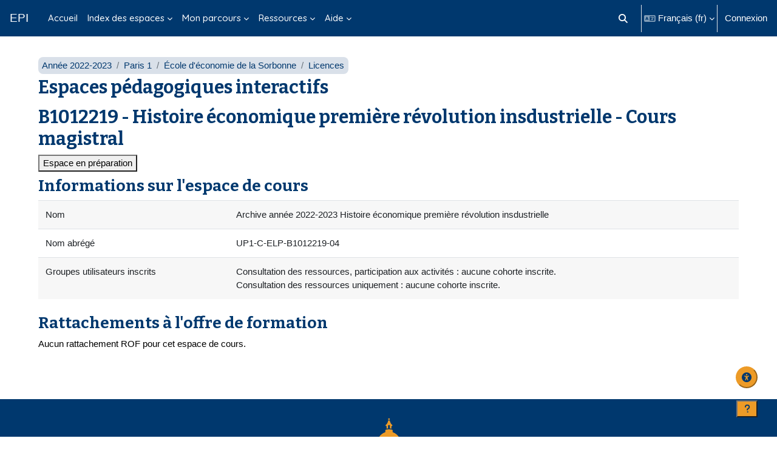

--- FILE ---
content_type: text/html; charset=utf-8
request_url: https://cours.univ-paris1.fr/blocks/lightsynopsis/viewreport.php?id=32027
body_size: 34937
content:
<!DOCTYPE html>

<html  dir="ltr" lang="fr" xml:lang="fr">
<head>
    <title>B1012219 - Histoire économique première révolution insdustrielle - Cours magistral | EPI</title>
    <link rel="shortcut icon" href="https://cours.univ-paris1.fr/pluginfile.php/1/theme_boost_union/favicon/64x64/1765968472/favicon.png" />
    <style type="text/css">.admin_settingspage_tabs_with_tertiary .dropdown-toggle { font-size: 1.875rem !important; }
h2:has(+ .admin_settingspage_tabs_with_tertiary) { display: none; }</style><meta http-equiv="Content-Type" content="text/html; charset=utf-8" />
<meta name="keywords" content="moodle, B1012219 - Histoire économique première révolution insdustrielle - Cours magistral | EPI" />
<link rel="stylesheet" type="text/css" href="https://cours.univ-paris1.fr/theme/yui_combo.php?rollup/3.18.1/yui-moodlesimple-min.css" /><script id="firstthemesheet" type="text/css">/** Required in order to fix style inclusion problems in IE with YUI **/</script><link rel="stylesheet" type="text/css" href="https://cours.univ-paris1.fr/theme/styles.php/boost_union/1765968472_1752072070/all" />
<link rel="stylesheet" type="text/css" href="https://cours.univ-paris1.fr/blocks/lightsynopsis/styles.css" />
<link rel="stylesheet" type="text/css" href="https://cours.univ-paris1.fr/local/accessibility/styles.css" />
<link rel="stylesheet" type="text/css" href="https://cours.univ-paris1.fr/local/accessibility/styles.php" />
<link rel="stylesheet" type="text/css" href="https://cours.univ-paris1.fr/course/format/onetopic/styles.php" />
<script>
//<![CDATA[
var M = {}; M.yui = {};
M.pageloadstarttime = new Date();
M.cfg = {"wwwroot":"https:\/\/cours.univ-paris1.fr","apibase":"https:\/\/cours.univ-paris1.fr\/r.php\/api","homeurl":{},"sesskey":"auvxPUrogs","sessiontimeout":"7200","sessiontimeoutwarning":1200,"themerev":"1765968472","slasharguments":1,"theme":"boost_union","iconsystemmodule":"core\/icon_system_fontawesome","jsrev":"1765968472","admin":"admin","svgicons":true,"usertimezone":"Europe\/Berlin","language":"fr","courseId":32027,"courseContextId":1719378,"contextid":1719378,"contextInstanceId":32027,"langrev":1768621203,"templaterev":"1765968472","siteId":1,"userId":0};var yui1ConfigFn = function(me) {if(/-skin|reset|fonts|grids|base/.test(me.name)){me.type='css';me.path=me.path.replace(/\.js/,'.css');me.path=me.path.replace(/\/yui2-skin/,'/assets/skins/sam/yui2-skin')}};
var yui2ConfigFn = function(me) {var parts=me.name.replace(/^moodle-/,'').split('-'),component=parts.shift(),module=parts[0],min='-min';if(/-(skin|core)$/.test(me.name)){parts.pop();me.type='css';min=''}
if(module){var filename=parts.join('-');me.path=component+'/'+module+'/'+filename+min+'.'+me.type}else{me.path=component+'/'+component+'.'+me.type}};
YUI_config = {"debug":false,"base":"https:\/\/cours.univ-paris1.fr\/lib\/yuilib\/3.18.1\/","comboBase":"https:\/\/cours.univ-paris1.fr\/theme\/yui_combo.php?","combine":true,"filter":null,"insertBefore":"firstthemesheet","groups":{"yui2":{"base":"https:\/\/cours.univ-paris1.fr\/lib\/yuilib\/2in3\/2.9.0\/build\/","comboBase":"https:\/\/cours.univ-paris1.fr\/theme\/yui_combo.php?","combine":true,"ext":false,"root":"2in3\/2.9.0\/build\/","patterns":{"yui2-":{"group":"yui2","configFn":yui1ConfigFn}}},"moodle":{"name":"moodle","base":"https:\/\/cours.univ-paris1.fr\/theme\/yui_combo.php?m\/1765968472\/","combine":true,"comboBase":"https:\/\/cours.univ-paris1.fr\/theme\/yui_combo.php?","ext":false,"root":"m\/1765968472\/","patterns":{"moodle-":{"group":"moodle","configFn":yui2ConfigFn}},"filter":null,"modules":{"moodle-core-notification":{"requires":["moodle-core-notification-dialogue","moodle-core-notification-alert","moodle-core-notification-confirm","moodle-core-notification-exception","moodle-core-notification-ajaxexception"]},"moodle-core-notification-dialogue":{"requires":["base","node","panel","escape","event-key","dd-plugin","moodle-core-widget-focusafterclose","moodle-core-lockscroll"]},"moodle-core-notification-alert":{"requires":["moodle-core-notification-dialogue"]},"moodle-core-notification-confirm":{"requires":["moodle-core-notification-dialogue"]},"moodle-core-notification-exception":{"requires":["moodle-core-notification-dialogue"]},"moodle-core-notification-ajaxexception":{"requires":["moodle-core-notification-dialogue"]},"moodle-core-lockscroll":{"requires":["plugin","base-build"]},"moodle-core-event":{"requires":["event-custom"]},"moodle-core-maintenancemodetimer":{"requires":["base","node"]},"moodle-core-actionmenu":{"requires":["base","event","node-event-simulate"]},"moodle-core-dragdrop":{"requires":["base","node","io","dom","dd","event-key","event-focus","moodle-core-notification"]},"moodle-core-chooserdialogue":{"requires":["base","panel","moodle-core-notification"]},"moodle-core-handlebars":{"condition":{"trigger":"handlebars","when":"after"}},"moodle-core-blocks":{"requires":["base","node","io","dom","dd","dd-scroll","moodle-core-dragdrop","moodle-core-notification"]},"moodle-core_availability-form":{"requires":["base","node","event","event-delegate","panel","moodle-core-notification-dialogue","json"]},"moodle-course-categoryexpander":{"requires":["node","event-key"]},"moodle-course-dragdrop":{"requires":["base","node","io","dom","dd","dd-scroll","moodle-core-dragdrop","moodle-core-notification","moodle-course-coursebase","moodle-course-util"]},"moodle-course-util":{"requires":["node"],"use":["moodle-course-util-base"],"submodules":{"moodle-course-util-base":{},"moodle-course-util-section":{"requires":["node","moodle-course-util-base"]},"moodle-course-util-cm":{"requires":["node","moodle-course-util-base"]}}},"moodle-course-management":{"requires":["base","node","io-base","moodle-core-notification-exception","json-parse","dd-constrain","dd-proxy","dd-drop","dd-delegate","node-event-delegate"]},"moodle-form-dateselector":{"requires":["base","node","overlay","calendar"]},"moodle-form-shortforms":{"requires":["node","base","selector-css3","moodle-core-event"]},"moodle-question-searchform":{"requires":["base","node"]},"moodle-question-chooser":{"requires":["moodle-core-chooserdialogue"]},"moodle-availability_completion-form":{"requires":["base","node","event","moodle-core_availability-form"]},"moodle-availability_date-form":{"requires":["base","node","event","io","moodle-core_availability-form"]},"moodle-availability_grade-form":{"requires":["base","node","event","moodle-core_availability-form"]},"moodle-availability_group-form":{"requires":["base","node","event","moodle-core_availability-form"]},"moodle-availability_grouping-form":{"requires":["base","node","event","moodle-core_availability-form"]},"moodle-availability_profile-form":{"requires":["base","node","event","moodle-core_availability-form"]},"moodle-mod_assign-history":{"requires":["node","transition"]},"moodle-mod_attendance-groupfilter":{"requires":["base","node"]},"moodle-mod_offlinequiz-modform":{"requires":["base","node","event"]},"moodle-mod_offlinequiz-repaginate":{"requires":["base","event","node","io","moodle-core-notification-dialogue"]},"moodle-mod_offlinequiz-dragdrop":{"requires":["base","node","io","dom","dd","dd-scroll","moodle-core-dragdrop","moodle-core-notification","moodle-mod_offlinequiz-offlinequizbase","moodle-mod_offlinequiz-util-base","moodle-mod_offlinequiz-util-page","moodle-mod_offlinequiz-util-slot","moodle-course-util"]},"moodle-mod_offlinequiz-randomquestion":{"requires":["base","event","node","io","moodle-core-notification-dialogue"]},"moodle-mod_offlinequiz-util":{"requires":["node"],"use":["moodle-mod_offlinequiz-util-base"],"submodules":{"moodle-mod_offlinequiz-util-base":{},"moodle-mod_offlinequiz-util-slot":{"requires":["node","moodle-mod_offlinequiz-util-base"]},"moodle-mod_offlinequiz-util-page":{"requires":["node","moodle-mod_offlinequiz-util-base"]}}},"moodle-mod_offlinequiz-toolboxes":{"requires":["base","node","event","event-key","io","moodle-mod_offlinequiz-offlinequizbase","moodle-mod_offlinequiz-util-slot","moodle-core-notification-ajaxexception"]},"moodle-mod_offlinequiz-offlinequizbase":{"requires":["base","node"]},"moodle-mod_offlinequiz-questionchooser":{"requires":["moodle-core-chooserdialogue","moodle-mod_offlinequiz-util","querystring-parse"]},"moodle-mod_offlinequiz-autosave":{"requires":["base","node","event","event-valuechange","node-event-delegate","io-form"]},"moodle-mod_quiz-modform":{"requires":["base","node","event"]},"moodle-mod_quiz-dragdrop":{"requires":["base","node","io","dom","dd","dd-scroll","moodle-core-dragdrop","moodle-core-notification","moodle-mod_quiz-quizbase","moodle-mod_quiz-util-base","moodle-mod_quiz-util-page","moodle-mod_quiz-util-slot","moodle-course-util"]},"moodle-mod_quiz-util":{"requires":["node","moodle-core-actionmenu"],"use":["moodle-mod_quiz-util-base"],"submodules":{"moodle-mod_quiz-util-base":{},"moodle-mod_quiz-util-slot":{"requires":["node","moodle-mod_quiz-util-base"]},"moodle-mod_quiz-util-page":{"requires":["node","moodle-mod_quiz-util-base"]}}},"moodle-mod_quiz-toolboxes":{"requires":["base","node","event","event-key","io","moodle-mod_quiz-quizbase","moodle-mod_quiz-util-slot","moodle-core-notification-ajaxexception"]},"moodle-mod_quiz-quizbase":{"requires":["base","node"]},"moodle-mod_quiz-questionchooser":{"requires":["moodle-core-chooserdialogue","moodle-mod_quiz-util","querystring-parse"]},"moodle-mod_quiz-autosave":{"requires":["base","node","event","event-valuechange","node-event-delegate","io-form","datatype-date-format"]},"moodle-message_airnotifier-toolboxes":{"requires":["base","node","io"]},"moodle-editor_atto-editor":{"requires":["node","transition","io","overlay","escape","event","event-simulate","event-custom","node-event-html5","node-event-simulate","yui-throttle","moodle-core-notification-dialogue","moodle-editor_atto-rangy","handlebars","timers","querystring-stringify"]},"moodle-editor_atto-plugin":{"requires":["node","base","escape","event","event-outside","handlebars","event-custom","timers","moodle-editor_atto-menu"]},"moodle-editor_atto-menu":{"requires":["moodle-core-notification-dialogue","node","event","event-custom"]},"moodle-editor_atto-rangy":{"requires":[]},"moodle-report_eventlist-eventfilter":{"requires":["base","event","node","node-event-delegate","datatable","autocomplete","autocomplete-filters"]},"moodle-report_loglive-fetchlogs":{"requires":["base","event","node","io","node-event-delegate"]},"moodle-gradereport_history-userselector":{"requires":["escape","event-delegate","event-key","handlebars","io-base","json-parse","moodle-core-notification-dialogue"]},"moodle-qbank_editquestion-chooser":{"requires":["moodle-core-chooserdialogue"]},"moodle-tool_lp-dragdrop-reorder":{"requires":["moodle-core-dragdrop"]},"moodle-assignfeedback_editpdf-editor":{"requires":["base","event","node","io","graphics","json","event-move","event-resize","transition","querystring-stringify-simple","moodle-core-notification-dialog","moodle-core-notification-alert","moodle-core-notification-warning","moodle-core-notification-exception","moodle-core-notification-ajaxexception"]},"moodle-atto_accessibilitychecker-button":{"requires":["color-base","moodle-editor_atto-plugin"]},"moodle-atto_accessibilityhelper-button":{"requires":["moodle-editor_atto-plugin"]},"moodle-atto_align-button":{"requires":["moodle-editor_atto-plugin"]},"moodle-atto_bold-button":{"requires":["moodle-editor_atto-plugin"]},"moodle-atto_charmap-button":{"requires":["moodle-editor_atto-plugin"]},"moodle-atto_clear-button":{"requires":["moodle-editor_atto-plugin"]},"moodle-atto_collapse-button":{"requires":["moodle-editor_atto-plugin"]},"moodle-atto_emojipicker-button":{"requires":["moodle-editor_atto-plugin"]},"moodle-atto_emoticon-button":{"requires":["moodle-editor_atto-plugin"]},"moodle-atto_equation-button":{"requires":["moodle-editor_atto-plugin","moodle-core-event","io","event-valuechange","tabview","array-extras"]},"moodle-atto_h5p-button":{"requires":["moodle-editor_atto-plugin"]},"moodle-atto_html-beautify":{},"moodle-atto_html-codemirror":{"requires":["moodle-atto_html-codemirror-skin"]},"moodle-atto_html-button":{"requires":["promise","moodle-editor_atto-plugin","moodle-atto_html-beautify","moodle-atto_html-codemirror","event-valuechange"]},"moodle-atto_image-button":{"requires":["moodle-editor_atto-plugin"]},"moodle-atto_indent-button":{"requires":["moodle-editor_atto-plugin"]},"moodle-atto_italic-button":{"requires":["moodle-editor_atto-plugin"]},"moodle-atto_link-button":{"requires":["moodle-editor_atto-plugin"]},"moodle-atto_managefiles-usedfiles":{"requires":["node","escape"]},"moodle-atto_managefiles-button":{"requires":["moodle-editor_atto-plugin"]},"moodle-atto_media-button":{"requires":["moodle-editor_atto-plugin","moodle-form-shortforms"]},"moodle-atto_noautolink-button":{"requires":["moodle-editor_atto-plugin"]},"moodle-atto_orderedlist-button":{"requires":["moodle-editor_atto-plugin"]},"moodle-atto_panoptobutton-button":{"requires":["moodle-editor_atto-plugin"]},"moodle-atto_panoptoltibutton-button":{"requires":["moodle-editor_atto-plugin"]},"moodle-atto_recordrtc-recording":{"requires":["moodle-atto_recordrtc-button"]},"moodle-atto_recordrtc-button":{"requires":["moodle-editor_atto-plugin","moodle-atto_recordrtc-recording"]},"moodle-atto_rtl-button":{"requires":["moodle-editor_atto-plugin"]},"moodle-atto_strike-button":{"requires":["moodle-editor_atto-plugin"]},"moodle-atto_subscript-button":{"requires":["moodle-editor_atto-plugin"]},"moodle-atto_superscript-button":{"requires":["moodle-editor_atto-plugin"]},"moodle-atto_table-button":{"requires":["moodle-editor_atto-plugin","moodle-editor_atto-menu","event","event-valuechange"]},"moodle-atto_title-button":{"requires":["moodle-editor_atto-plugin"]},"moodle-atto_underline-button":{"requires":["moodle-editor_atto-plugin"]},"moodle-atto_undo-button":{"requires":["moodle-editor_atto-plugin"]},"moodle-atto_unorderedlist-button":{"requires":["moodle-editor_atto-plugin"]}}},"gallery":{"name":"gallery","base":"https:\/\/cours.univ-paris1.fr\/lib\/yuilib\/gallery\/","combine":true,"comboBase":"https:\/\/cours.univ-paris1.fr\/theme\/yui_combo.php?","ext":false,"root":"gallery\/1765968472\/","patterns":{"gallery-":{"group":"gallery"}}}},"modules":{"core_filepicker":{"name":"core_filepicker","fullpath":"https:\/\/cours.univ-paris1.fr\/lib\/javascript.php\/1765968472\/repository\/filepicker.js","requires":["base","node","node-event-simulate","json","async-queue","io-base","io-upload-iframe","io-form","yui2-treeview","panel","cookie","datatable","datatable-sort","resize-plugin","dd-plugin","escape","moodle-core_filepicker","moodle-core-notification-dialogue"]},"core_comment":{"name":"core_comment","fullpath":"https:\/\/cours.univ-paris1.fr\/lib\/javascript.php\/1765968472\/comment\/comment.js","requires":["base","io-base","node","json","yui2-animation","overlay","escape"]}},"logInclude":[],"logExclude":[],"logLevel":null};
M.yui.loader = {modules: {}};

//]]>
</script>

<script src="https://cdn.jsdelivr.net/npm/iframe-resizer@4.2.11/js/iframeResizer.min.js"></script>
<script>
    window.onload = function() {
        iFrameResize({checkOrigin: false}, '#contentframe');
    }
</script>

<link rel="preconnect" href="https://fonts.googleapis.com">
<link rel="preconnect" href="https://fonts.gstatic.com" crossorigin>
<link href="https://fonts.googleapis.com/css2?family=Bitter:ital,wght@0,100..900;1,100..900&family=Quicksand:wght@300..700&display=swap" rel="stylesheet">

<?php if (isloggedin()) { ?>
    <script> window.bandeau_ENT = { current: 'moodle-epi', hide_menu: true, no_footer: true,  layout_url: '/EsupUserApps/layout',no_titlebar: true, is_logged: true, logout: 'a[href*="/login/logout.php"]' } </script>
    <script src="https://ent.univ-paris1.fr/ProlongationENT/loader.js"></script>
<?php }?>
    <meta name="viewport" content="width=device-width, initial-scale=1.0">
</head>
<body  id="page-blocks-lightsynopsis-index" class="format-topics  path-blocks path-blocks-lightsynopsis chrome dir-ltr lang-fr yui-skin-sam yui3-skin-sam cours-univ-paris1-fr pagelayout-report course-32027 context-1719378 category-1203 notloggedin theme uses-drawers nocourseindexcmicons theme_boost-union-footerbuttondesktop">
<div class="toast-wrapper mx-auto py-0 fixed-top" role="status" aria-live="polite"></div>
<div id="page-wrapper" class="d-print-block">

    <div>
    <a class="sr-only sr-only-focusable" href="#maincontent">Passer au contenu principal</a>
</div><script src="https://cours.univ-paris1.fr/lib/javascript.php/1765968472/lib/polyfills/polyfill.js"></script>
<script src="https://cours.univ-paris1.fr/theme/yui_combo.php?rollup/3.18.1/yui-moodlesimple-min.js"></script><script src="https://cours.univ-paris1.fr/lib/javascript.php/1765968472/lib/javascript-static.js"></script>
<script>
//<![CDATA[
document.body.className += ' jsenabled';
//]]>
</script>



    
    <nav class="navbar fixed-top navbar-dark bg-dark navbar-expand " aria-label="Navigation du site">
        <div class="container-fluid">
            <button class="navbar-toggler aabtn d-block d-md-none px-1 my-1 border-0" data-toggler="drawers" data-action="toggle" data-target="theme_boost-drawers-primary">
                <span class="navbar-toggler-icon"></span>
                <span class="sr-only">Panneau latéral</span>
            </button>
    
            <a href="https://cours.univ-paris1.fr/" class="navbar-brand align-items-center m-0 me-4 p-0 aabtn   d-none d-md-flex  ">
    
                    EPI
            </a>
                <div class="primary-navigation">
                    <nav class="moremenu navigation">
                        <ul id="moremenu-696f94246eea8-navbar-nav" role="menubar" class="nav more-nav navbar-nav">
                                        <li data-key="home" class="nav-item " role="none" data-forceintomoremenu="false">
                                                    <a role="menuitem" class="nav-link   "
                                                        href="https://cours.univ-paris1.fr/"
                                                        
                                                        
                                                        
                                                        data-disableactive="true"
                                                        tabindex="-1"
                                                    >
                                                        Accueil
                                                    </a>
                                        </li>
                                        <li class="dropdown theme-boost-union-smartmenu-carousel nav-item  " role="none" data-forceintomoremenu="false">
                                            <a class="dropdown-toggle nav-link  " id="drop-down-696f94246e60b" role="menuitem" data-toggle="dropdown"
                                                aria-haspopup="true" aria-expanded="false" href="#" aria-controls="drop-down-menu-696f94246e60b"
                                                
                                                
                                                
                                                tabindex="-1"
                                            >
                                                Index des espaces
                                            </a>
                                            <div class="dropdown-menu boost-union-moremenu" role="menu" id="drop-down-menu-696f94246e60b" aria-labelledby="drop-down-696f94246e60b">
                                                <div data-toggle="smartmenu-carousel" class="carousel slide" data-touch="false" data-interval="false" data-keyboard="false">
                                                    <div class="carousel-inner">
                                                                    <a class="dropdown-item " role="menuitem" href="https://cours.univ-paris1.fr/mod/page/view.php?id=1357128" 
                                                                        title="Index des espaces de cours par département d&#039;enseignement - Année 2025-2026"
                                                                        
                                                                        data-disableactive="true"
                                                                        tabindex="-1"
                                                                    >
                                                                         Index des espaces 2025-2026 par département
                                                                    </a>
                                                                    <a class="dropdown-item " role="menuitem" href="https://cours.univ-paris1.fr/mod/page/view.php?id=1165274" 
                                                                        title="Index des espaces de cours par département d&#039;enseignement - Année 2024-2025"
                                                                        
                                                                        data-disableactive="true"
                                                                        tabindex="-1"
                                                                    >
                                                                         Index des espaces 2024-2025 par département
                                                                    </a>
                                                                    <a class="dropdown-item " role="menuitem" href="https://cours.univ-paris1.fr/mod/page/view.php?id=958472" 
                                                                        title="Index des espaces de cours par département d&#039;enseignement - Année 2023-2024"
                                                                        
                                                                        data-disableactive="true"
                                                                        tabindex="-1"
                                                                    >
                                                                         Index des espaces 2023-2024 par département
                                                                    </a>
                                                    </div>
                                                </div>
                                            </div>
                                        </li>
                                        <li class="dropdown theme-boost-union-smartmenu-carousel nav-item  " role="none" data-forceintomoremenu="false">
                                            <a class="dropdown-toggle nav-link  " id="drop-down-696f94246e949" role="menuitem" data-toggle="dropdown"
                                                aria-haspopup="true" aria-expanded="false" href="#" aria-controls="drop-down-menu-696f94246e949"
                                                
                                                
                                                
                                                tabindex="-1"
                                            >
                                                Mon parcours
                                            </a>
                                            <div class="dropdown-menu boost-union-moremenu" role="menu" id="drop-down-menu-696f94246e949" aria-labelledby="drop-down-696f94246e949">
                                                <div data-toggle="smartmenu-carousel" class="carousel slide" data-touch="false" data-interval="false" data-keyboard="false">
                                                    <div class="carousel-inner">
                                                                    <a class="dropdown-item " role="menuitem" href="https://cours.univ-paris1.fr/calendar/" 
                                                                        title="Calendrier des devoirs à rendre et des évaluations en ligne"
                                                                        
                                                                        data-disableactive="true"
                                                                        tabindex="-1"
                                                                    >
                                                                         Calendrier
                                                                    </a>
                                                                    <a class="dropdown-item " role="menuitem" href="https://cours.univ-paris1.fr/grade/report/overview/index.php" 
                                                                        title="Mes notes de cours"
                                                                        
                                                                        data-disableactive="true"
                                                                        tabindex="-1"
                                                                    >
                                                                         Notes
                                                                    </a>
                                                    </div>
                                                </div>
                                            </div>
                                        </li>
                                        <li class="dropdown theme-boost-union-smartmenu-carousel nav-item  " role="none" data-forceintomoremenu="false">
                                            <a class="dropdown-toggle nav-link  " id="drop-down-696f94246e98e" role="menuitem" data-toggle="dropdown"
                                                aria-haspopup="true" aria-expanded="false" href="#" aria-controls="drop-down-menu-696f94246e98e"
                                                
                                                
                                                
                                                tabindex="-1"
                                            >
                                                Ressources
                                            </a>
                                            <div class="dropdown-menu boost-union-moremenu" role="menu" id="drop-down-menu-696f94246e98e" aria-labelledby="drop-down-696f94246e98e">
                                                <div data-toggle="smartmenu-carousel" class="carousel slide" data-touch="false" data-interval="false" data-keyboard="false">
                                                    <div class="carousel-inner">
                                                                    <a class="dropdown-item " role="menuitem" href="#up" 
                                                                        
                                                                        
                                                                        data-disableactive="true"
                                                                        tabindex="-1"
                                                                    >
                                                                        Ressources pédagogiques
                                                                    </a>
                                                                    <a class="dropdown-item " role="menuitem" href="https://cours.univ-paris1.fr/fixe/annuaire-EPI" 
                                                                        title="Portail des EPI ouverts à tous et d&#039;intérêt général"
                                                                        
                                                                        data-disableactive="true"
                                                                        tabindex="-1"
                                                                    >
                                                                         Annuaire des EPI ouverts à tous et d'intérêt général
                                                                    </a>
                                                                    <a class="dropdown-item " role="menuitem" href="https://www.enseignementsup-recherche.gouv.fr/ressources-pedagogiques/ "target="_blank" 
                                                                        title="Portail des ressources libres de l&#039;enseignement supérieur"
                                                                        
                                                                        data-disableactive="true"
                                                                        tabindex="-1"
                                                                    >
                                                                         Ressources pédagogiques libres
                                                                    </a>
                                                                    <a class="dropdown-item " role="menuitem" href="https://www.canal-u.tv/ "target="_blank" 
                                                                        title="Vidéothèque de l’enseignement supérieur et de la recherche"
                                                                        
                                                                        data-disableactive="true"
                                                                        tabindex="-1"
                                                                    >
                                                                         Vidéothèque Canal-U
                                                                    </a>
                                                                    <a class="dropdown-item " role="menuitem" href="#up" 
                                                                        
                                                                        
                                                                        data-disableactive="true"
                                                                        tabindex="-1"
                                                                    >
                                                                        Bibliothèque/Documentation
                                                                    </a>
                                                                    <a class="dropdown-item " role="menuitem" href="https://mikado.univ-paris1.fr "target="_blank" 
                                                                        title="Portail des ressources électroniques des bibliothèques"
                                                                        
                                                                        data-disableactive="true"
                                                                        tabindex="-1"
                                                                    >
                                                                         Bibliothèque numérique Mikado
                                                                    </a>
                                                                    <a class="dropdown-item " role="menuitem" href="https://cours.univ-paris1.fr/fixe/SCD-BOB" 
                                                                        title="L&#039;espace de la boîte à outils de la bibliothèque"
                                                                        
                                                                        data-disableactive="true"
                                                                        tabindex="-1"
                                                                    >
                                                                         BOB - Boîte à Outils de la Bibliothèque
                                                                    </a>
                                                                    <a class="dropdown-item " role="menuitem" href="#up" 
                                                                        
                                                                        
                                                                        data-disableactive="true"
                                                                        tabindex="-1"
                                                                    >
                                                                        Langues
                                                                    </a>
                                                                    <a class="dropdown-item " role="menuitem" href="http://uoh.univ-montp3.fr/j_ameliore_ma_maitrise_du_francais/portail/ "target="_blank" 
                                                                        title="Module e-learning d&#039;aide à la rédaction et à l&#039;orthographe"
                                                                        
                                                                        data-disableactive="true"
                                                                        tabindex="-1"
                                                                    >
                                                                         Améliorer son français à l'écrit
                                                                    </a>
                                                                    <a class="dropdown-item " role="menuitem" href="https://cours.univ-paris1.fr/fixe/EPIGRAM" 
                                                                        title="L&#039;espace de découverte ou de perfectionnement de la grammaire anglaise"
                                                                        
                                                                        data-disableactive="true"
                                                                        tabindex="-1"
                                                                    >
                                                                        EPIGRAM
                                                                    </a>
                                                                    <a class="dropdown-item " role="menuitem" href="https://cours.univ-paris1.fr/fixe/ami" 
                                                                        title="La communauté d&#039;échanges linguistiques de l&#039;université"
                                                                        
                                                                        data-disableactive="true"
                                                                        tabindex="-1"
                                                                    >
                                                                        Tandem
                                                                    </a>
                                                    </div>
                                                </div>
                                            </div>
                                        </li>
                                        <li class="dropdown theme-boost-union-smartmenu-carousel nav-item  " role="none" data-forceintomoremenu="false">
                                            <a class="dropdown-toggle nav-link  " id="drop-down-696f94246ea4c" role="menuitem" data-toggle="dropdown"
                                                aria-haspopup="true" aria-expanded="false" href="#" aria-controls="drop-down-menu-696f94246ea4c"
                                                
                                                
                                                
                                                tabindex="-1"
                                            >
                                                Aide
                                            </a>
                                            <div class="dropdown-menu boost-union-moremenu" role="menu" id="drop-down-menu-696f94246ea4c" aria-labelledby="drop-down-696f94246ea4c">
                                                <div data-toggle="smartmenu-carousel" class="carousel slide" data-touch="false" data-interval="false" data-keyboard="false">
                                                    <div class="carousel-inner">
                                                                    <a class="dropdown-item " role="menuitem" href="#up" 
                                                                        
                                                                        
                                                                        data-disableactive="true"
                                                                        tabindex="-1"
                                                                    >
                                                                        Aide étudiants
                                                                    </a>
                                                                    <a class="dropdown-item " role="menuitem" href="https://cours.univ-paris1.fr/mod/page/view.php?id=293182%20%22target%3D%22_blank" 
                                                                        title="Comment se connecter aux nouveaux EPI"
                                                                        
                                                                        data-disableactive="true"
                                                                        tabindex="-1"
                                                                    >
                                                                        Comment se connecter
                                                                    </a>
                                                                    <a class="dropdown-item " role="menuitem" href="https://cours.univ-paris1.fr/course/view.php?id=12%20%22target%3D%22_blank" 
                                                                        title="Guide d&#039;utilisation pour les étudiants"
                                                                        
                                                                        data-disableactive="true"
                                                                        tabindex="-1"
                                                                    >
                                                                        Guide EPI étudiants
                                                                    </a>
                                                                    <a class="dropdown-item " role="menuitem" href="https://ent.univ-paris1.fr/gun "target="_blank" 
                                                                        title="Guide des services numériques pour les étudiant.e.s"
                                                                        
                                                                        data-disableactive="true"
                                                                        tabindex="-1"
                                                                    >
                                                                        Guide des services numériques
                                                                    </a>
                                                                    <a class="dropdown-item " role="menuitem" href="#up" 
                                                                        
                                                                        
                                                                        data-disableactive="true"
                                                                        tabindex="-1"
                                                                    >
                                                                        Aide enseignants
                                                                    </a>
                                                                    <a class="dropdown-item " role="menuitem" href="https://cours.univ-paris1.fr/mod/page/view.php?id=293182%20%22target%3D%22_blank" 
                                                                        title="Comment se connecter aux nouveaux EPI"
                                                                        
                                                                        data-disableactive="true"
                                                                        tabindex="-1"
                                                                    >
                                                                        Comment se connecter
                                                                    </a>
                                                                    <a class="dropdown-item " role="menuitem" href="https://cours.univ-paris1.fr/fixe/modedemploi "target="_blank" 
                                                                        title="Guide d&#039;utilisation pour les enseignants"
                                                                        
                                                                        data-disableactive="true"
                                                                        tabindex="-1"
                                                                    >
                                                                        Mode d'emploi des EPI
                                                                    </a>
                                                                    <a class="dropdown-item " role="menuitem" href="https://cours.univ-paris1.fr/fixe/enseignerenligne "target="_blank" 
                                                                        
                                                                        
                                                                        data-disableactive="true"
                                                                        tabindex="-1"
                                                                    >
                                                                        Construire un cours en ligne
                                                                    </a>
                                                                    <a class="dropdown-item " role="menuitem" href="https://cours.univ-paris1.fr/fixe/FAQ "target="_blank" 
                                                                        title="Création, inscriptions, communication, accès utilisateurs"
                                                                        
                                                                        data-disableactive="true"
                                                                        tabindex="-1"
                                                                    >
                                                                        Questions fréquentes
                                                                    </a>
                                                                    <a class="dropdown-item " role="menuitem" href="https://ent.univ-paris1.fr/gun-pers "target="_blank" 
                                                                        title="Guide des services numériques pour le personnel"
                                                                        
                                                                        data-disableactive="true"
                                                                        tabindex="-1"
                                                                    >
                                                                        Guide des services numériques
                                                                    </a>
                                                    </div>
                                                </div>
                                            </div>
                                        </li>
                                <li role="none" class="nav-item dropdown dropdownmoremenu d-none" data-region="morebutton">
                                    <a class="dropdown-toggle nav-link " href="#" id="moremenu-dropdown-696f94246eea8" role="menuitem" data-toggle="dropdown" aria-haspopup="true" aria-expanded="false" tabindex="-1">
                                        Plus
                                    </a>
                                    <ul class="dropdown-menu dropdown-menu-left" data-region="moredropdown" aria-labelledby="moremenu-dropdown-696f94246eea8" role="menu">
                                    </ul>
                                </li>
                        </ul>
                    </nav>
                </div>
    
            <ul class="navbar-nav d-none d-md-flex my-1 px-1">
                <!-- page_heading_menu -->
                
            </ul>
    
            <div id="usernavigation" class="navbar-nav ms-auto h-100">
                    <div id="searchinput-navbar-696f942470f81696f94246c6286" class="simplesearchform">
    <div class="collapse" id="searchform-navbar">
        <form autocomplete="off" action="https://cours.univ-paris1.fr/search/index.php" method="get" accept-charset="utf-8" class="mform d-flex flex-wrap align-items-center searchform-navbar">
                <input type="hidden" name="context" value="1719378">
            <div class="input-group" role="group" aria-labelledby="searchgrouplabel-696f942470f81696f94246c6286">
                    <span id="searchgrouplabel-696f942470f81696f94246c6286" class="sr-only">Recherche sur le site</span>
                <label for="searchinput-696f942470f81696f94246c6286">
                    <span class="sr-only">Rechercher</span>
                </label>
                    <input type="text"
                       id="searchinput-696f942470f81696f94246c6286"
                       class="form-control withclear"
                       placeholder="Rechercher"
                       aria-label="Rechercher"
                       name="q"
                       data-region="input"
                       autocomplete="off"
                    >
                    <a class="btn btn-close"
                        data-action="closesearch"
                        data-toggle="collapse"
                        href="#searchform-navbar"
                        role="button"
                        title="Fermer"
                    >
                        <i class="icon fa fa-xmark fa-fw " aria-hidden="true" ></i>
                        <span class="sr-only">Fermer</span>
                    </a>
                <div class="input-group-append">
                    <button type="submit" class="btn btn-submit" data-action="submit" title="Lancer la recherche">
                        <i class="icon fa fa-magnifying-glass fa-fw " aria-hidden="true" ></i>
                        <span class="sr-only">Lancer la recherche</span>
                    </button>
                </div>
            </div>
        </form>
    </div>
    <a
        class="btn btn-open rounded-0 nav-link"
        data-toggle="collapse"
        data-action="opensearch"
        href="#searchform-navbar"
        role="button"
        aria-expanded="false"
        aria-controls="searchform-navbar"
        title="Activer/désactiver la saisie de recherche"
    >
        <i class="icon fa fa-magnifying-glass fa-fw " aria-hidden="true" ></i>
        <span class="sr-only">Activer/désactiver la saisie de recherche</span>
    </a>
</div>
                    <div class="divider border-start h-75 align-self-center mx-1"></div>
                    <div class="langmenu">
                        <div class="dropdown show">
                            <a href="#" role="button" id="lang-menu-toggle" data-toggle="dropdown" aria-label="Langue" aria-haspopup="true" aria-controls="lang-action-menu" class="btn dropdown-toggle">
                                <i class="icon fa fa-language fa-fw me-1" aria-hidden="true"></i>
                                <span class="langbutton">
                                    Français ‎(fr)‎
                                </span>
                                <b class="caret"></b>
                            </a>
                            <div role="menu" aria-labelledby="lang-menu-toggle" id="lang-action-menu" class="dropdown-menu dropdown-menu-right">
                                        <a href="https://cours.univ-paris1.fr/blocks/lightsynopsis/index.php?id=32027&amp;lang=en" class="dropdown-item ps-5" role="menuitem" 
                                                lang="en" >
                                            English ‎(en)‎
                                        </a>
                                        <a href="#" class="dropdown-item ps-5" role="menuitem" aria-current="true"
                                                >
                                            Français ‎(fr)‎
                                        </a>
                            </div>
                        </div>
                    </div>
                    <div class="divider border-start h-75 align-self-center mx-1"></div>
                
                <div class="d-flex align-items-stretch usermenu-container" data-region="usermenu">
                        <div class="usermenu">
                                <span class="login ps-2">
                                        <a href="https://cours.univ-paris1.fr/login/index.php">Connexion</a>
                                </span>
                        </div>
                </div>
                
    
            </div>
        </div>
    </nav>
    
<div  class="drawer   drawer-left  drawer-primary d-print-none not-initialized" data-region="fixed-drawer" id="theme_boost-drawers-primary" data-preference="" data-state="show-drawer-primary" data-forceopen="0" data-close-on-resize="1">
    <div class="drawerheader">
        <button
            class="btn drawertoggle icon-no-margin hidden"
            data-toggler="drawers"
            data-action="closedrawer"
            data-target="theme_boost-drawers-primary"
            data-toggle="tooltip"
            data-placement="right"
            title="Fermer le tiroir"
        >
            <i class="icon fa fa-xmark fa-fw " aria-hidden="true" ></i>
        </button>
                <a
            href="https://cours.univ-paris1.fr/"
            title="EPI"
            data-region="site-home-link"
            class="aabtn text-reset d-flex align-items-center py-1 h-100"
        >
                <span class="sitename" title="EPI">EPI</span>
        </a>

        <div class="drawerheadercontent hidden">
            
        </div>
    </div>
    <div class="drawercontent drag-container" data-usertour="scroller">
                <div class="list-group">
                <a href="https://cours.univ-paris1.fr/"  class=" list-group-item list-group-item-action  "  >
                    Accueil
                </a>
                    
                    <a id="drop-down-1" href="#" class=" list-group-item list-group-item-action icons-collapse-expand collapsed d-flex" title="" data-toggle="collapse" data-target="#drop-down-menu-1" aria-expanded="false" aria-controls="drop-down-menu-1">
                        Index des espaces
                        <span class="ms-auto expanded-icon icon-no-margin mx-2">
                            <i class="icon fa fa-chevron-down fa-fw " aria-hidden="true" ></i>
                            <span class="sr-only">
                                Replier
                            </span>
                        </span>
                        <span class="ms-auto collapsed-icon icon-no-margin mx-2">
                            <i class="icon fa fa-chevron-right fa-fw " aria-hidden="true" ></i>
                            <span class="sr-only">
                                Déplier
                            </span>
                        </span>
                    </a>
                    <div class="collapse list-group-item p-0 border-0" role="menu" id="drop-down-menu-1" aria-labelledby="drop-down-1">
                            <!-- Third level child support - Custom -->
                    
                                    <a href="https://cours.univ-paris1.fr/mod/page/view.php?id=1357128"  class="ps-5 bg-light list-group-item list-group-item-action " >
                    
                                         Index des espaces 2025-2026 par département
                                    </a>
                    
                            <!-- Third level child support - Custom -->
                    
                                    <a href="https://cours.univ-paris1.fr/mod/page/view.php?id=1165274"  class="ps-5 bg-light list-group-item list-group-item-action " >
                    
                                         Index des espaces 2024-2025 par département
                                    </a>
                    
                            <!-- Third level child support - Custom -->
                    
                                    <a href="https://cours.univ-paris1.fr/mod/page/view.php?id=958472"  class="ps-5 bg-light list-group-item list-group-item-action " >
                    
                                         Index des espaces 2023-2024 par département
                                    </a>
                    
                    </div>
                    
                    <a id="drop-down-6" href="#" class=" list-group-item list-group-item-action icons-collapse-expand collapsed d-flex" title="" data-toggle="collapse" data-target="#drop-down-menu-6" aria-expanded="false" aria-controls="drop-down-menu-6">
                        Mon parcours
                        <span class="ms-auto expanded-icon icon-no-margin mx-2">
                            <i class="icon fa fa-chevron-down fa-fw " aria-hidden="true" ></i>
                            <span class="sr-only">
                                Replier
                            </span>
                        </span>
                        <span class="ms-auto collapsed-icon icon-no-margin mx-2">
                            <i class="icon fa fa-chevron-right fa-fw " aria-hidden="true" ></i>
                            <span class="sr-only">
                                Déplier
                            </span>
                        </span>
                    </a>
                    <div class="collapse list-group-item p-0 border-0" role="menu" id="drop-down-menu-6" aria-labelledby="drop-down-6">
                            <!-- Third level child support - Custom -->
                    
                                    <a href="https://cours.univ-paris1.fr/calendar/"  class="ps-5 bg-light list-group-item list-group-item-action " >
                    
                                         Calendrier
                                    </a>
                    
                            <!-- Third level child support - Custom -->
                    
                                    <a href="https://cours.univ-paris1.fr/grade/report/overview/index.php"  class="ps-5 bg-light list-group-item list-group-item-action " >
                    
                                         Notes
                                    </a>
                    
                    </div>
                    
                    <a id="drop-down-9" href="#" class=" list-group-item list-group-item-action icons-collapse-expand collapsed d-flex" title="" data-toggle="collapse" data-target="#drop-down-menu-9" aria-expanded="false" aria-controls="drop-down-menu-9">
                        Ressources
                        <span class="ms-auto expanded-icon icon-no-margin mx-2">
                            <i class="icon fa fa-chevron-down fa-fw " aria-hidden="true" ></i>
                            <span class="sr-only">
                                Replier
                            </span>
                        </span>
                        <span class="ms-auto collapsed-icon icon-no-margin mx-2">
                            <i class="icon fa fa-chevron-right fa-fw " aria-hidden="true" ></i>
                            <span class="sr-only">
                                Déplier
                            </span>
                        </span>
                    </a>
                    <div class="collapse list-group-item p-0 border-0" role="menu" id="drop-down-menu-9" aria-labelledby="drop-down-9">
                            <!-- Third level child support - Custom -->
                    
                                    <a href="#up"  class="ps-5 bg-light list-group-item list-group-item-action " >
                    
                                        Ressources pédagogiques
                                    </a>
                    
                            <!-- Third level child support - Custom -->
                    
                                    <a href="https://cours.univ-paris1.fr/fixe/annuaire-EPI"  class="ps-5 bg-light list-group-item list-group-item-action " >
                    
                                         Annuaire des EPI ouverts à tous et d'intérêt général
                                    </a>
                    
                            <!-- Third level child support - Custom -->
                    
                                    <a href="https://www.enseignementsup-recherche.gouv.fr/ressources-pedagogiques/ "target="_blank"  class="ps-5 bg-light list-group-item list-group-item-action " >
                    
                                         Ressources pédagogiques libres
                                    </a>
                    
                            <!-- Third level child support - Custom -->
                    
                                    <a href="https://www.canal-u.tv/ "target="_blank"  class="ps-5 bg-light list-group-item list-group-item-action " >
                    
                                         Vidéothèque Canal-U
                                    </a>
                    
                            <!-- Third level child support - Custom -->
                    
                                    <a href="#up"  class="ps-5 bg-light list-group-item list-group-item-action " >
                    
                                        Bibliothèque/Documentation
                                    </a>
                    
                            <!-- Third level child support - Custom -->
                    
                                    <a href="https://mikado.univ-paris1.fr "target="_blank"  class="ps-5 bg-light list-group-item list-group-item-action " >
                    
                                         Bibliothèque numérique Mikado
                                    </a>
                    
                            <!-- Third level child support - Custom -->
                    
                                    <a href="https://cours.univ-paris1.fr/fixe/SCD-BOB"  class="ps-5 bg-light list-group-item list-group-item-action " >
                    
                                         BOB - Boîte à Outils de la Bibliothèque
                                    </a>
                    
                            <!-- Third level child support - Custom -->
                    
                                    <a href="#up"  class="ps-5 bg-light list-group-item list-group-item-action " >
                    
                                        Langues
                                    </a>
                    
                            <!-- Third level child support - Custom -->
                    
                                    <a href="http://uoh.univ-montp3.fr/j_ameliore_ma_maitrise_du_francais/portail/ "target="_blank"  class="ps-5 bg-light list-group-item list-group-item-action " >
                    
                                         Améliorer son français à l'écrit
                                    </a>
                    
                            <!-- Third level child support - Custom -->
                    
                                    <a href="https://cours.univ-paris1.fr/fixe/EPIGRAM"  class="ps-5 bg-light list-group-item list-group-item-action " >
                    
                                        EPIGRAM
                                    </a>
                    
                            <!-- Third level child support - Custom -->
                    
                                    <a href="https://cours.univ-paris1.fr/fixe/ami"  class="ps-5 bg-light list-group-item list-group-item-action " >
                    
                                        Tandem
                                    </a>
                    
                    </div>
                    
                    <a id="drop-down-21" href="#" class=" list-group-item list-group-item-action icons-collapse-expand collapsed d-flex" title="" data-toggle="collapse" data-target="#drop-down-menu-21" aria-expanded="false" aria-controls="drop-down-menu-21">
                        Aide
                        <span class="ms-auto expanded-icon icon-no-margin mx-2">
                            <i class="icon fa fa-chevron-down fa-fw " aria-hidden="true" ></i>
                            <span class="sr-only">
                                Replier
                            </span>
                        </span>
                        <span class="ms-auto collapsed-icon icon-no-margin mx-2">
                            <i class="icon fa fa-chevron-right fa-fw " aria-hidden="true" ></i>
                            <span class="sr-only">
                                Déplier
                            </span>
                        </span>
                    </a>
                    <div class="collapse list-group-item p-0 border-0" role="menu" id="drop-down-menu-21" aria-labelledby="drop-down-21">
                            <!-- Third level child support - Custom -->
                    
                                    <a href="#up"  class="ps-5 bg-light list-group-item list-group-item-action " >
                    
                                        Aide étudiants
                                    </a>
                    
                            <!-- Third level child support - Custom -->
                    
                                    <a href="https://cours.univ-paris1.fr/mod/page/view.php?id=293182%20%22target%3D%22_blank"  class="ps-5 bg-light list-group-item list-group-item-action " >
                    
                                        Comment se connecter
                                    </a>
                    
                            <!-- Third level child support - Custom -->
                    
                                    <a href="https://cours.univ-paris1.fr/course/view.php?id=12%20%22target%3D%22_blank"  class="ps-5 bg-light list-group-item list-group-item-action " >
                    
                                        Guide EPI étudiants
                                    </a>
                    
                            <!-- Third level child support - Custom -->
                    
                                    <a href="https://ent.univ-paris1.fr/gun "target="_blank"  class="ps-5 bg-light list-group-item list-group-item-action " >
                    
                                        Guide des services numériques
                                    </a>
                    
                            <!-- Third level child support - Custom -->
                    
                                    <a href="#up"  class="ps-5 bg-light list-group-item list-group-item-action " >
                    
                                        Aide enseignants
                                    </a>
                    
                            <!-- Third level child support - Custom -->
                    
                                    <a href="https://cours.univ-paris1.fr/mod/page/view.php?id=293182%20%22target%3D%22_blank"  class="ps-5 bg-light list-group-item list-group-item-action " >
                    
                                        Comment se connecter
                                    </a>
                    
                            <!-- Third level child support - Custom -->
                    
                                    <a href="https://cours.univ-paris1.fr/fixe/modedemploi "target="_blank"  class="ps-5 bg-light list-group-item list-group-item-action " >
                    
                                        Mode d'emploi des EPI
                                    </a>
                    
                            <!-- Third level child support - Custom -->
                    
                                    <a href="https://cours.univ-paris1.fr/fixe/enseignerenligne "target="_blank"  class="ps-5 bg-light list-group-item list-group-item-action " >
                    
                                        Construire un cours en ligne
                                    </a>
                    
                            <!-- Third level child support - Custom -->
                    
                                    <a href="https://cours.univ-paris1.fr/fixe/FAQ "target="_blank"  class="ps-5 bg-light list-group-item list-group-item-action " >
                    
                                        Questions fréquentes
                                    </a>
                    
                            <!-- Third level child support - Custom -->
                    
                                    <a href="https://ent.univ-paris1.fr/gun-pers "target="_blank"  class="ps-5 bg-light list-group-item list-group-item-action " >
                    
                                        Guide des services numériques
                                    </a>
                    
                    </div>
        </div>

    </div>
</div>


    <div id="page" data-region="mainpage" data-usertour="scroller" class="drawers   drag-container">



        <div class="main-inner-wrapper main-inner-outside-none main-inner-outside-nextmaincontent">

        <div id="topofscroll" class="main-inner">
            <div class="drawer-toggles d-flex">
            </div>
            
            
            <header id="page-header" class="header-maxwidth d-print-none">
    <div class="w-100">
        <div class="d-flex flex-wrap">
            <div id="page-navbar">
                <nav aria-label="Fil d’Ariane">
    <ol class="breadcrumb">
                <li class="breadcrumb-item">
                    <a href="https://cours.univ-paris1.fr/course/index.php?categoryid=1197"
                        
                        
                        
                    >
                        Année 2022-2023
                    </a>
                </li>
        
                <li class="breadcrumb-item">
                    <a href="https://cours.univ-paris1.fr/course/index.php?categoryid=1198"
                        
                        
                        
                    >
                        Paris 1
                    </a>
                </li>
        
                <li class="breadcrumb-item">
                    <a href="https://cours.univ-paris1.fr/course/index.php?categoryid=1202"
                        
                        
                        
                    >
                        École d'économie de la Sorbonne
                    </a>
                </li>
        
                <li class="breadcrumb-item">
                    <a href="https://cours.univ-paris1.fr/course/index.php?categoryid=1203"
                        
                        
                        
                    >
                        Licences
                    </a>
                </li>
        </ol>
</nav>
            </div>
            <div class="ms-auto d-flex">
                
            </div>
            <div id="course-header">
                
            </div>
        </div>
                <div class="d-flex align-items-center">
                    <div class="me-auto d-flex flex-column">
                        <div>
                            <div class="page-context-header d-flex flex-wrap align-items-center mb-2">
    <div class="page-header-headings">
        <h1 class="h2 mb-0">Espaces pédagogiques interactifs</h1>
    </div>
</div>
                        </div>
                        <div>
                        </div>
                    </div>
                    <div class="header-actions-container ms-auto" data-region="header-actions-container">
                    </div>
                </div>
    </div>
</header>
            <div id="page-content" class="pb-3 d-print-block">
                <div id="region-main-box">
                    <div id="region-main">

                        <span class="notifications" id="user-notifications"></span>
                        
                        <div role="main"><span id="maincontent"></span><h2>B1012219 - Histoire économique première révolution insdustrielle - Cours magistral</h2>
<div id="synopsis-bigbutton">
<div class="singlebutton prep">
    <form method="get" action="https://cours.univ-paris1.fr/course/view.php" >
            <input type="hidden" name="id" value="32027">
        <button type="submit" class="btn btn-secondary"
            id="single_button696f94246c6287"
            
            
            >Espace en préparation</button>
    </form>
</div></div>
<div id="synopsis-summary"></div>

<div id="synopsis-informations">
<h3>Informations sur l'espace de cours</h3>


<table class="generaltable">
<tr> <td>Nom</td> <td>Archive année 2022-2023 Histoire économique première révolution insdustrielle</td> </tr>
<tr> <td>Nom abrégé</td> <td>UP1-C-ELP-B1012219-04</td> </tr>
<tr> <td>Groupes utilisateurs inscrits</td> <td>Consultation des ressources, participation aux activités : aucune cohorte inscrite.<br />
Consultation des ressources uniquement : aucune cohorte inscrite.<br />
</td> </tr></table>
</div>
<div id="synopsis-rattachements">
<h3>Rattachements à l'offre de formation</h3>
<p>Aucun rattachement ROF pour cet espace de cours.</p></div>
<div id="local-accessibility-buttoncontainer" class="local-accessibility-buttoncontainer">
    <button type="button" class="btn btn-primary" title="Accessibilité">
        <i class="fa fa-universal-access"></i>
    </button>
</div><div class="local-accessibility-panel border-primary p-0 card col-10 col-lg-8">
    <div class="card-header bg-primary text-light">
        <i class="fa fa-universal-access"></i>
        Accessibilité
        <a href="javascript:void(0);" id="local-accessibility-closebtn" class="float-right text-light text-decoration-none">
            <i class="fa fa-times"></i>
        </a>
    </div>
    <div class="card-body">
        <div class="container">
            <div class="row">
                <div class="container-fluid text-right mb-2">
                    <a href="https://cours.univ-paris1.fr/local/accessibility/resetall.php?returnurl=https%3A%2F%2Fcours.univ-paris1.fr%2Fblocks%2Flightsynopsis%2Findex.php%3Fid%3D32027&amp;sesskey=auvxPUrogs" class="btn btn-secondary">
                        Tout remettre à zéro
                    </a>
                </div>
            </div>
            <div class="row">
                    <div class="col-6 card">
                        <div class="card-body backgroundcolour-container">
                            <p>
                                <strong>
                                    <img class="icon " alt="Couleur de fond" title="Couleur de fond" src="https://cours.univ-paris1.fr/theme/image.php/boost_union/accessibility_backgroundcolour/1765968472/icon" />
                                    Couleur de fond
                                </strong>
                            </p>
                            <div class="container" id="accessibility_backgroundcolour-container">
    <input type="color" name="color" value="" />
    <button type="button" class="btn btn-light accessibility_backgroundcolour-resetbtn">
        Remettre à zéro
    </button>
</div>
                        </div>
                    </div>
                    <div class="col-12 col-md-6 card">
                        <div class="card-body fontface-container">
                            <p>
                                <strong>
                                    <img class="icon " alt="Police" title="Police" src="https://cours.univ-paris1.fr/theme/image.php/boost_union/accessibility_fontface/1765968472/icon" />
                                    Police
                                </strong>
                            </p>
                            <div class="container" id="accessibility_fontface-container">
    <div class="btn-group-vertical w-100">
        <button type="button" class="btn btn-light accessibility_fontface-resetbtn">
            Remettre à zéro
        </button>
        <button type="button" class="btn btn-light accessibility_fontface-classbtn" data-value="serif" style="font-family: none !important;">
            Serif
        </button>
        <button type="button" class="btn btn-light accessibility_fontface-classbtn" data-value="sansserif" style="font-family: sans-serif !important;">
            Sans serif
        </button>
        <button type="button" class="btn btn-light accessibility_fontface-classbtn" data-value="dyslexic" style="font-family: opendyslexic !important;">
            Dyslexique
        </button>
    </div>
</div>
                        </div>
                    </div>
                    <div class="col-12 col-md-6 card">
                        <div class="card-body fontkerning-container">
                            <p>
                                <strong>
                                    <img class="icon " alt="Crénage de la police" title="Crénage de la police" src="https://cours.univ-paris1.fr/theme/image.php/boost_union/accessibility_fontkerning/1765968472/icon" />
                                    Crénage de la police
                                </strong>
                            </p>
                            <div class="container" id="accessibility_fontkerning-container">
    <div class="btn-group">
        <button type="button" class="btn btn-light btn-toggler">Désactiver</button>
    </div>
</div>
                        </div>
                    </div>
                    <div class="col-12 col-md-6 card">
                        <div class="card-body imagevisibility-container">
                            <p>
                                <strong>
                                    <img class="icon " alt="Visibilité de l’image" title="Visibilité de l’image" src="https://cours.univ-paris1.fr/theme/image.php/boost_union/accessibility_imagevisibility/1765968472/icon" />
                                    Visibilité de l’image
                                </strong>
                            </p>
                            <div class="container" id="accessibility_imagevisibility-container">
    <div class="btn-group">
        <button type="button" class="btn btn-light btn-toggler">Cacher les images</button>
    </div>
</div>
                        </div>
                    </div>
                    <div class="col-12 col-md-6 card">
                        <div class="card-body lineheight-container">
                            <p>
                                <strong>
                                    <img class="icon " alt="Hauteur de ligne" title="Hauteur de ligne" src="https://cours.univ-paris1.fr/theme/image.php/boost_union/accessibility_lineheight/1765968472/icon" />
                                    Hauteur de ligne
                                </strong>
                            </p>
                            <div class="container">
    <div class="row">
        <div class="col-1 px-0">
            <button type="button" class="btn btn-light text-center" id="accessibility_lineheight-btndown">
                -
            </button>
        </div>
        <div class="col-8 px-1 py-2">
            <input type="range" class="form-range w-100" min="0.5" max="3" step="0.1" id="accessibility_lineheight-input" value="1.2"
                data-default="1.2">
        </div>
        <div class="col-2 px-2 py-2" id="accessibility_lineheight-label">
            1.2
        </div>
        <div class="col-1 px-0">
            <button type="button" class="btn btn-light text-center" id="accessibility_lineheight-btnup">
                +
            </button>
        </div>
    </div>
    <div class="row">
        <div class="col-12">
            <button type="button" class="w-100 btn btn-sm btn-light" id="accessibility_lineheight-btnreset">
                Remettre à zéro
            </button>
        </div>
    </div>
</div>
                        </div>
                    </div>
                    <div class="col-12 col-md-6 card">
                        <div class="card-body linkhighlight-container">
                            <p>
                                <strong>
                                    <img class="icon " alt="Surbrillance de lien" title="Surbrillance de lien" src="https://cours.univ-paris1.fr/theme/image.php/boost_union/accessibility_linkhighlight/1765968472/icon" />
                                    Surbrillance de lien
                                </strong>
                            </p>
                            <div class="container" id="accessibility_linkhighlight-container">
    <div class="btn-group">
        <button type="button" class="btn btn-light btn-toggler">Désactivé</button>
    </div>
</div>
                        </div>
                    </div>
                    <div class="col-12 col-md-6 card">
                        <div class="card-body textalignment-container">
                            <p>
                                <strong>
                                    <img class="icon " alt="Alignement du texte" title="Alignement du texte" src="https://cours.univ-paris1.fr/theme/image.php/boost_union/accessibility_textalignment/1765968472/icon" />
                                    Alignement du texte
                                </strong>
                            </p>
                            <div class="container" id="accessibility_textalignment-container">
    <button type="button" class="btn btn-light accessibility_textalignment-resetbtn w-100">
        Remettre à zéro
    </button>
    <div class="btn-group w-100">
        <button
            type="button"
            class="btn btn-light accessibility_textalignment-optionbtn "
            data-value="left"
        >
            <i class="fa-solid fa-align-left"></i>
            <span>
                Gauche
            </span>
        </button>
        <button
            type="button"
            class="btn btn-light accessibility_textalignment-optionbtn "
            data-value="center"
        >
            <i class="fa-solid fa-align-center"></i>
            <span>
                Centré
            </span>
        </button>
        <button
            type="button"
            class="btn btn-light accessibility_textalignment-optionbtn "
            data-value="right"
        >
            <i class="fa-solid fa-align-right"></i>
            <span>
                Droite
            </span>
        </button>
        <button
            type="button"
            class="btn btn-light accessibility_textalignment-optionbtn "
            data-value="justify"
        >
            <i class="fa-solid fa-align-justify"></i>
            <span>
                Justifié
            </span>
        </button>
    </div>
</div>
                        </div>
                    </div>
                    <div class="col-12 col-md-6 card">
                        <div class="card-body fontsize-container">
                            <p>
                                <strong>
                                    <img class="icon " alt="Taille de police" title="Taille de police" src="https://cours.univ-paris1.fr/theme/image.php/boost_union/accessibility_fontsize/1765968472/icon" />
                                    Taille de police
                                </strong>
                            </p>
                            <div class="container">
    <div class="row">
        <div class="col-1 px-0">
            <button type="button" class="btn btn-light text-center" id="accessibility_fontsize-btndown">
                -
            </button>
        </div>
        <div class="col-8 px-1 py-2">
            <input type="range" class="form-range w-100" min="0.5" max="2" step="0.25" id="accessibility_fontsize-input" value="1"
                data-default="1">
        </div>
        <div class="col-2 px-2 py-2" id="accessibility_fontsize-label">
            1
        </div>
        <div class="col-1 px-0">
            <button type="button" class="btn btn-light text-center" id="accessibility_fontsize-btnup">
                +
            </button>
        </div>
    </div>
    <div class="row">
        <div class="col-12">
            <button type="button" class="w-100 btn btn-sm btn-light" id="accessibility_fontsize-btnreset">
                Remettre à zéro
            </button>
        </div>
    </div>
</div>
                        </div>
                    </div>
                    <div class="col-12 col-md-6 card">
                        <div class="card-body letterspacing-container">
                            <p>
                                <strong>
                                    <img class="icon " alt="Espacement des lettres" title="Espacement des lettres" src="https://cours.univ-paris1.fr/theme/image.php/boost_union/accessibility_letterspacing/1765968472/icon" />
                                    Espacement des lettres
                                </strong>
                            </p>
                            <div class="container">
    <div class="row">
        <div class="col-1 px-0">
            <button type="button" class="btn btn-light text-center" id="accessibility_letterspacing-btndown">
                -
            </button>
        </div>
        <div class="col-8 px-1 py-2">
            <input type="range" class="form-range w-100" min="-0.1" max="0.5" step="0.1" id="accessibility_letterspacing-input" value="0"
                data-default="0">
        </div>
        <div class="col-2 px-2 py-2" id="accessibility_letterspacing-label">
            0
        </div>
        <div class="col-1 px-0">
            <button type="button" class="btn btn-light text-center" id="accessibility_letterspacing-btnup">
                +
            </button>
        </div>
    </div>
    <div class="row">
        <div class="col-12">
            <button type="button" class="w-100 btn btn-sm btn-light" id="accessibility_letterspacing-btnreset">
                Remettre à zéro
            </button>
        </div>
    </div>
</div>
                        </div>
                    </div>
                    <div class="col-6 card">
                        <div class="card-body textcolour-container">
                            <p>
                                <strong>
                                    <img class="icon " alt="Couleur de texte" title="Couleur de texte" src="https://cours.univ-paris1.fr/theme/image.php/boost_union/accessibility_textcolour/1765968472/icon" />
                                    Couleur de texte
                                </strong>
                            </p>
                            <div class="container" id="accessibility_textcolour-container">
    <input type="color" name="color" value="" />
    <button type="button" class="btn btn-light accessibility_textcolour-resetbtn">
        Remettre à zéro
    </button>
</div>
                        </div>
                    </div>
                    <div class="col-12 col-md-6 card">
                        <div class="card-body paragraphwidth-container">
                            <p>
                                <strong>
                                    <img class="icon " alt="Largeur de paragraphe" title="Largeur de paragraphe" src="https://cours.univ-paris1.fr/theme/image.php/boost_union/accessibility_paragraphwidth/1765968472/icon" />
                                    Largeur de paragraphe
                                </strong>
                            </p>
                            <div class="container">
    <div class="row">
        <div class="col-1 px-0">
            <button type="button" class="btn btn-light text-center" id="accessibility_paragraphwidth-btndown">
                -
            </button>
        </div>
        <div class="col-8 px-1 py-2">
            <input type="range" class="form-range w-100" min="0" max="100" step="25" id="accessibility_paragraphwidth-input" value="0"
                data-default="0">
        </div>
        <div class="col-2 px-2 py-2" id="accessibility_paragraphwidth-label">
            0
        </div>
        <div class="col-1 px-0">
            <button type="button" class="btn btn-light text-center" id="accessibility_paragraphwidth-btnup">
                +
            </button>
        </div>
    </div>
    <div class="row">
        <div class="col-12">
            <button type="button" class="w-100 btn btn-sm btn-light" id="accessibility_paragraphwidth-btnreset">
                Remettre à zéro
            </button>
        </div>
    </div>
</div>
                        </div>
                    </div>
            </div>
        </div>
    </div>
</div></div>
                        
                        

                    </div>
                </div>
            </div>
        </div>

        </div>



        
        <footer id="page-footer" class="footer-popover bg-white">
            <div data-region="footer-container-popover">
                    <button class="btn btn-icon bg-secondary icon-no-margin btn-footer-popover" data-action="footer-popover" aria-label="Afficher le pied de page">
                        <i class="icon fa fa-question fa-fw " aria-hidden="true" ></i>
                    </button>
                <div id="boost-union-footer-buttons">
                </div>
            </div>
                <div class="footer-content-popover container" data-region="footer-content-popover">
                            <div class="footer-section p-3 border-bottom">
                                        <div class="footer-support-link"><a href="http://docs.moodle.org/405/fr/blocks/lightsynopsis/index" target="_blank"><i class="icon fa fa-book fa-fw " aria-hidden="true" ></i>Documentation pour cette page<i class="icon fa fa-arrow-up-right-from-square fa-fw fa fa-externallink fa-fw"  title="S’ouvre dans une nouvelle fenêtre" role="img" aria-label="S’ouvre dans une nouvelle fenêtre"></i></a></div>
        
        
                            </div>
                        <div class="footer-section p-3 border-bottom">
                            <div class="logininfo">
                                <div class="logininfo">Non connecté. (<a href="https://cours.univ-paris1.fr/login/index.php">Connexion</a>)</div>
                            </div>
                        </div>
                    <div class="tool_usertours-resettourcontainer"></div>
                    
                        <div class="footer-section p-3 border-bottom">
                            <div class="tool_dataprivacy"><a href="https://cours.univ-paris1.fr/admin/tool/dataprivacy/summary.php">Résumé de conservation de données</a></div><div><a class="mobilelink" href="https://download.moodle.org/mobile?version=2024100708.01&amp;lang=fr&amp;iosappid=633359593&amp;androidappid=com.moodle.moodlemobile">Obtenir l’app mobile</a></div>
                        </div>
                        <div class="footer-section p-3 border-bottom">
                            <div>Fourni par <a href="https://moodle.com">Moodle</a></div>
                        </div>
                    <script>
//<![CDATA[
var require = {
    baseUrl : 'https://cours.univ-paris1.fr/lib/requirejs.php/1765968472/',
    // We only support AMD modules with an explicit define() statement.
    enforceDefine: true,
    skipDataMain: true,
    waitSeconds : 0,

    paths: {
        jquery: 'https://cours.univ-paris1.fr/lib/javascript.php/1765968472/lib/jquery/jquery-3.7.1.min',
        jqueryui: 'https://cours.univ-paris1.fr/lib/javascript.php/1765968472/lib/jquery/ui-1.13.2/jquery-ui.min',
        jqueryprivate: 'https://cours.univ-paris1.fr/lib/javascript.php/1765968472/lib/requirejs/jquery-private'
    },

    // Custom jquery config map.
    map: {
      // '*' means all modules will get 'jqueryprivate'
      // for their 'jquery' dependency.
      '*': { jquery: 'jqueryprivate' },

      // 'jquery-private' wants the real jQuery module
      // though. If this line was not here, there would
      // be an unresolvable cyclic dependency.
      jqueryprivate: { jquery: 'jquery' }
    }
};

//]]>
</script>
<script src="https://cours.univ-paris1.fr/lib/javascript.php/1765968472/lib/requirejs/require.min.js"></script>
<script>
//<![CDATA[
M.util.js_pending("core/first");
require(['core/first'], function() {
require(['core/prefetch'])
;
M.util.js_pending('filter_glossary/autolinker'); require(['filter_glossary/autolinker'], function(amd) {amd.init(); M.util.js_complete('filter_glossary/autolinker');});;
M.util.js_pending('filter_mathjaxloader/loader'); require(['filter_mathjaxloader/loader'], function(amd) {amd.configure({"mathjaxconfig":"MathJax.Hub.Config({\r\n    config: [\"Accessible.js\", \"Safe.js\"],\r\n    errorSettings: { message: [\"!\"] },\r\n    skipStartupTypeset: true,\r\n    messageStyle: \"none\"\r\n});","lang":"fr"}); M.util.js_complete('filter_mathjaxloader/loader');});;
require(["media_videojs/loader"], function(loader) {
    loader.setUp('fr');
});;
M.util.js_pending('local_accessibility/colourwidget'); require(['local_accessibility/colourwidget'], function(amd) {amd.init("accessibility_backgroundcolour", "backgroundcolour", "background-color", "accessibility-backgroundcolour", "body, body *:not(.mediaplugin, .mediaplugin *, .qnbutton *, .filter_mathjaxloader_equation *, img)"); M.util.js_complete('local_accessibility/colourwidget');});;
M.util.js_pending('accessibility_fontface/script'); require(['accessibility_fontface/script'], function(amd) {amd.init(); M.util.js_complete('accessibility_fontface/script');});;
M.util.js_pending('accessibility_fontkerning/script'); require(['accessibility_fontkerning/script'], function(amd) {amd.init(null); M.util.js_complete('accessibility_fontkerning/script');});;
M.util.js_pending('accessibility_imagevisibility/script'); require(['accessibility_imagevisibility/script'], function(amd) {amd.init(null); M.util.js_complete('accessibility_imagevisibility/script');});;
M.util.js_pending('accessibility_lineheight/script'); require(['accessibility_lineheight/script'], function(amd) {amd.init(null); M.util.js_complete('accessibility_lineheight/script');});;
M.util.js_pending('accessibility_linkhighlight/script'); require(['accessibility_linkhighlight/script'], function(amd) {amd.init(null); M.util.js_complete('accessibility_linkhighlight/script');});;
M.util.js_pending('accessibility_textalignment/script'); require(['accessibility_textalignment/script'], function(amd) {amd.init(); M.util.js_complete('accessibility_textalignment/script');});;
M.util.js_pending('accessibility_fontsize/script'); require(['accessibility_fontsize/script'], function(amd) {amd.init(null); M.util.js_complete('accessibility_fontsize/script');});;
M.util.js_pending('accessibility_letterspacing/script'); require(['accessibility_letterspacing/script'], function(amd) {amd.init(null); M.util.js_complete('accessibility_letterspacing/script');});;
M.util.js_pending('local_accessibility/colourwidget'); require(['local_accessibility/colourwidget'], function(amd) {amd.init("accessibility_textcolour", "textcolour", "color", "accessibility-textcolour"); M.util.js_complete('local_accessibility/colourwidget');});;
M.util.js_pending('accessibility_paragraphwidth/script'); require(['accessibility_paragraphwidth/script'], function(amd) {amd.init(null); M.util.js_complete('accessibility_paragraphwidth/script');});;
M.util.js_pending('block_settings/settingsblock'); require(['block_settings/settingsblock'], function(amd) {amd.init("253710", null); M.util.js_complete('block_settings/settingsblock');});;
M.util.js_pending('theme_boost_union/backtotopbutton'); require(['theme_boost_union/backtotopbutton'], function(amd) {amd.init(); M.util.js_complete('theme_boost_union/backtotopbutton');});;
M.util.js_pending('theme_boost_union/footerbuttons'); require(['theme_boost_union/footerbuttons'], function(amd) {amd.init(); M.util.js_complete('theme_boost_union/footerbuttons');});;

    require(['core/moremenu'], function(moremenu) {
        moremenu(document.querySelector('#moremenu-696f94246eea8-navbar-nav'));
    });
;

require(
[
    'jquery',
],
function(
    $
) {
    var uniqid = "696f942470d12696f94246c6285";
    var container = $('#searchinput-navbar-' + uniqid);
    var opensearch = container.find('[data-action="opensearch"]');
    var input = container.find('[data-region="input"]');
    var submit = container.find('[data-action="submit"]');

    submit.on('click', function(e) {
        if (input.val() === '') {
            e.preventDefault();
        }
    });
    container.on('hidden.bs.collapse', function() {
        opensearch.removeClass('d-none');
        input.val('');
    });
    container.on('show.bs.collapse', function() {
        opensearch.addClass('d-none');
    });
    container.on('shown.bs.collapse', function() {
        input.focus();
    });
});
;

require(
[
    'jquery',
],
function(
    $
) {
    var uniqid = "696f942470f81696f94246c6286";
    var container = $('#searchinput-navbar-' + uniqid);
    var opensearch = container.find('[data-action="opensearch"]');
    var input = container.find('[data-region="input"]');
    var submit = container.find('[data-action="submit"]');

    submit.on('click', function(e) {
        if (input.val() === '') {
            e.preventDefault();
        }
    });
    container.on('hidden.bs.collapse', function() {
        opensearch.removeClass('d-none');
        input.val('');
    });
    container.on('show.bs.collapse', function() {
        opensearch.addClass('d-none');
    });
    container.on('shown.bs.collapse', function() {
        input.focus();
    });
});
;

    require(['core/usermenu'], function(UserMenu) {
        UserMenu.init();
    });
;

M.util.js_pending('theme_boost/drawers:load');
require(['theme_boost/drawers'], function() {
    M.util.js_complete('theme_boost/drawers:load');
});
;

require(['theme_boost/footer-popover'], function(FooterPopover) {
    FooterPopover.init();
});
;

M.util.js_pending('theme_boost/loader');
require(['theme_boost/loader', 'theme_boost/drawer'], function(Loader, Drawer) {
    Drawer.init();
    M.util.js_complete('theme_boost/loader');


});
;
M.util.js_pending('local_accessibility/panel'); require(['local_accessibility/panel'], function(amd) {amd.init(); M.util.js_complete('local_accessibility/panel');});;
M.util.js_pending('core/notification'); require(['core/notification'], function(amd) {amd.init(1719378, []); M.util.js_complete('core/notification');});;
M.util.js_pending('core/log'); require(['core/log'], function(amd) {amd.setConfig({"level":"warn"}); M.util.js_complete('core/log');});;
M.util.js_pending('core/page_global'); require(['core/page_global'], function(amd) {amd.init(); M.util.js_complete('core/page_global');});;
M.util.js_pending('core/utility'); require(['core/utility'], function(amd) {M.util.js_complete('core/utility');});;
M.util.js_pending('core/storage_validation'); require(['core/storage_validation'], function(amd) {amd.init(null); M.util.js_complete('core/storage_validation');});
    M.util.js_complete("core/first");
});
//]]>
</script>
<script src="https://cdnjs.cloudflare.com/ajax/libs/mathjax/2.7.7/MathJax.js?delayStartupUntil=configured"></script>
<script src="https://cours.univ-paris1.fr/lib/javascript.php/1765968472/blocks/up1_creation/javascript/up1creation.js"></script>
<script>
//<![CDATA[
M.str = {"moodle":{"lastmodified":"Modifi\u00e9 le","name":"Nom","error":"Erreur","info":"Information","yes":"Oui","no":"Non","cancel":"Annuler","confirm":"Confirmer","areyousure":"Voulez-vous vraiment continuer\u00a0?","closebuttontitle":"Fermer","unknownerror":"Erreur inconnue","file":"Fichier","url":"URL","collapseall":"Tout replier","expandall":"Tout d\u00e9plier"},"repository":{"type":"Type","size":"Taille","invalidjson":"Cha\u00eene JSON non valide","nofilesattached":"Aucun fichier joint","filepicker":"S\u00e9lecteur de fichiers","logout":"D\u00e9connexion","nofilesavailable":"Aucun fichier disponible","norepositoriesavailable":"D\u00e9sol\u00e9, aucun de vos d\u00e9p\u00f4ts actuels ne peut retourner de fichiers dans le format requis.","fileexistsdialogheader":"Le fichier existe","fileexistsdialog_editor":"Un fichier de ce nom a d\u00e9j\u00e0 \u00e9t\u00e9 joint au texte que vous modifiez.","fileexistsdialog_filemanager":"Un fichier de ce nom a d\u00e9j\u00e0 \u00e9t\u00e9 joint","renameto":"Renommer \u00e0 \u00ab\u00a0{$a}\u00a0\u00bb","referencesexist":"Il y a {$a} liens qui pointent vers ce fichier","select":"S\u00e9lectionnez"},"admin":{"confirmdeletecomments":"Voulez-vous vraiment supprimer les commentaires s\u00e9lectionn\u00e9s\u00a0?","confirmation":"Confirmation"},"accessibility_fontkerning":{"turnonkerning":"Activer","turnoffkerning":"D\u00e9sactiver"},"accessibility_imagevisibility":{"hideimages":"Cacher les images","showimages":"Afficher les images"},"accessibility_linkhighlight":{"enabled":"Activ\u00e9","disabled":"D\u00e9sactiv\u00e9"},"debug":{"debuginfo":"Info de d\u00e9bogage","line":"Ligne","stacktrace":"Trace de la pile"},"langconfig":{"labelsep":"&nbsp;"}};
//]]>
</script>
<script>
//<![CDATA[
(function() {console.log("#page div.main-inner div.secondary-navigation ul[role=\"menubar\"]");
                let navcouse = document.querySelectorAll("#page div.main-inner div.secondary-navigation ul[role=\"menubar\"]" + ' li[data-key="coursehome"]');
                let navparam = document.querySelectorAll("#page div.main-inner div.secondary-navigation ul[role=\"menubar\"]" + ' li[data-key="editsettings"]');
                if (navcouse.length == 1 && navparam.length == 1) {
                    navparam[0].remove();
                };
 M.util.js_pending('random696f94246c6282'); Y.on('domready', function() { var activities = document.querySelectorAll('.section-cm-edit-actions div[role="menu"]');
    if (activities) {
        for (var i = 0; i < activities.length; i++) {
            var ul = activities[i];
            var owner = ul.parentNode.parentNode.parentNode.getAttribute('data-owner');
            if (owner) {
                var id = owner.replace(/^#module-/, '');
                ul.insertAdjacentHTML('beforeend', "<a class=\"dropdown-item editing_notifications menu-action cm-edit-action\" data-action=\"notifications\" role=\"menuitem\" href=\"https:\/\/cours.univ-paris1.fr\/local\/up1_notificationcourse\/notificationcourse.php?id=123XYZ321\" title=\"Notifications\"><i class=\"icon fa-regular fa-envelope fa-fw \"  title=\"Notifications\" role=\"img\" aria-label=\"Notifications\"><\/i><span class=\"menu-action-text\">Notifications<\/span><\/a>".replace('123XYZ321', id));
            }
        }
    };  M.util.js_complete('random696f94246c6282'); });
 M.util.js_pending('random696f94246c6283'); Y.on('domready', function() { var activities = document.querySelectorAll('.section-cm-edit-actions ul[role="menu"]');
    if (activities) {
        for (var i = 0; i < activities.length; i++) {
            var ul = activities[i];
            var owner = ul.parentNode.getAttribute('data-owner');
            if (owner) {
                var id = owner.replace(/^#module-/, '');
                ul.insertAdjacentHTML('beforeend', "<li role=\"presentation\"><a class=\"dropdown-item editing_notifications menu-action cm-edit-action\" data-action=\"notifications\" role=\"menuitem\" href=\"https:\/\/cours.univ-paris1.fr\/local\/up1_notificationcourse\/notificationcourse.php?id=123XYZ321\" title=\"Notifications\"><i class=\"icon fa-regular fa-envelope fa-fw \"  title=\"Notifications\" role=\"img\" aria-label=\"Notifications\"><\/i><span class=\"menu-action-text\">Notifications<\/span><\/a><\/li>".replace('123XYZ321', id));
            }
        }
    };  M.util.js_complete('random696f94246c6283'); });
M.util.help_popups.setup(Y);
 M.util.js_pending('random696f94246c6288'); Y.on('domready', function() { M.util.js_complete("init");  M.util.js_complete('random696f94246c6288'); });
})();
//]]>
</script>

                </div>
        
            <div class="footer-content-debugging footer-dark bg-dark text-light">
                <div class="container-fluid footer-dark-inner">
                    
                </div>
            </div>
        
        </footer>
        
            <div id="footnote" class="py-3">
                <div class="container-fluid px-0">
                    <p style="text-align: center;"><img class="img-fluid atto_image_button_text-bottom" src="[data-uri]" alt="Logo et lien vers le site de l'université Panthéon Sorbonne " width="280" height="127"></p>
<p style="text-align: center;">© 2025 EPI | <a href="https://ent.univ-paris1.fr/mentions">Mentions légales</a> | <a href="https://ent.univ-paris1.fr/contacts">Contacts</a> | <a href="https://cours.univ-paris1.fr/mod/page/view.php?id=293184" target="_blank" rel="noopener">Charte d'utilisation</a> | <a href="https://www.pantheonsorbonne.fr/aide-numerique" target="_blank" rel="noopener">Aide numérique</a> | <a href="https://numerique.pantheonsorbonne.fr/" target="_blank" rel="noopener">Enseigner avec le numérique à Paris 1</a> | <a href="https://www.pantheonsorbonne.fr/accessibilite">Accessibilité : non conforme</a></p>
                </div>
            </div>
    </div>
    
</div>


</body></html>